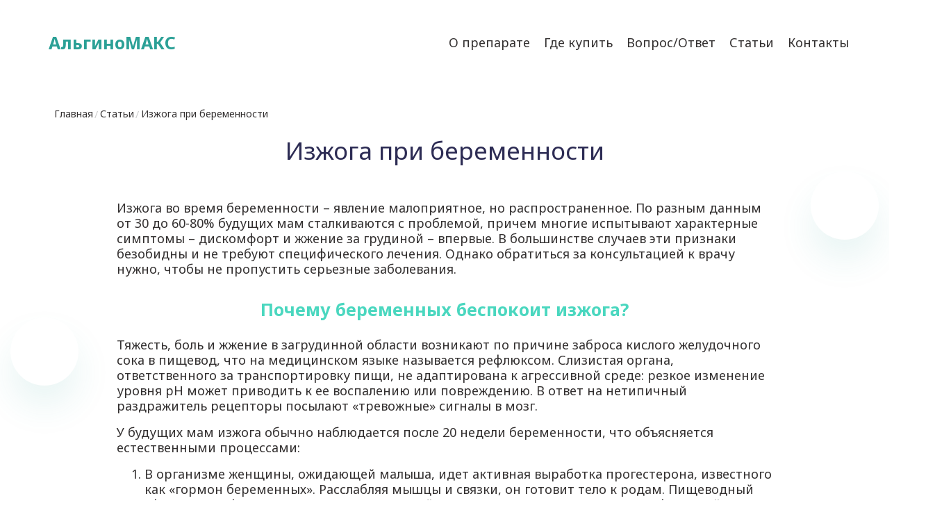

--- FILE ---
content_type: text/html; charset=UTF-8
request_url: https://alginomax.by/izzhoga-pri-beremennosti
body_size: 14958
content:
	<!DOCTYPE html>
<html lang="ru-RU">
	<head>
		<meta charset="utf-8">
		<meta name="viewport" content="width=device-width, initial-scale=1.0, user-scalable=0, shrink-to-fit=no, minimal-ui">
		<meta name="HandheldFriendly" content="True">
		<meta name="MobileOptimized" content="320">
		<meta name="robots" content="noodp">
		<meta name="generator" content="digital-agency Web-Modern">
		<meta name="imagetoolbar" content="no">
		<meta name="msthemecompatible" content="no">
		<meta name="cleartype" content="on">
		<meta name="format-detection" content="telephone=no">
		<meta name="format-detection" content="address=no">
		<meta name="apple-mobile-web-app-capable" content="yes">
		<meta name="apple-mobile-web-app-status-bar-style" content="black-translucent">
		<link rel="dns-prefetch" href="//fonts.googleapis.com">
		<link rel="dns-prefetch" href="//pagead2.googlesyndication.com">
		<link rel="dns-prefetch" href="//www.googletagmanager.com">
		<link rel="dns-prefetch" href="//mc.yandex.ru">
		<meta name='robots' content='index, follow, max-image-preview:large, max-snippet:-1, max-video-preview:-1' />
<!-- Google Tag Manager -->
<script>(function(w,d,s,l,i){w[l]=w[l]||[];w[l].push({'gtm.start':
new Date().getTime(),event:'gtm.js'});var f=d.getElementsByTagName(s)[0],
j=d.createElement(s),dl=l!='dataLayer'?'&l='+l:'';j.async=true;j.src=
'https://www.googletagmanager.com/gtm.js?id='+i+dl;f.parentNode.insertBefore(j,f);
})(window,document,'script','dataLayer','GTM-THNFTF4');</script>
<!-- End Google Tag Manager -->
	<!-- This site is optimized with the Yoast SEO plugin v21.6 - https://yoast.com/wordpress/plugins/seo/ -->
	<title>Изжога при беременности - АльгиноМАКС</title>
	<link rel="canonical" href="https://alginomax.by/izzhoga-pri-beremennosti" />
	<meta property="og:locale" content="ru_RU" />
	<meta property="og:type" content="article" />
	<meta property="og:title" content="Изжога при беременности - АльгиноМАКС" />
	<meta property="og:url" content="https://alginomax.by/izzhoga-pri-beremennosti" />
	<meta property="og:site_name" content="АльгиноМАКС" />
	<meta property="article:published_time" content="2021-11-11T12:50:38+00:00" />
	<meta property="article:modified_time" content="2021-11-11T14:47:39+00:00" />
	<meta property="og:image" content="https://alginomax.by/wp-content/uploads/2021/11/izzhoga-pri-b-1.jpg" />
	<meta property="og:image:width" content="900" />
	<meta property="og:image:height" content="600" />
	<meta property="og:image:type" content="image/jpeg" />
	<meta name="author" content="wmadmin" />
	<meta name="twitter:card" content="summary_large_image" />
	<meta name="twitter:label1" content="Написано автором" />
	<meta name="twitter:data1" content="wmadmin" />
	<script type="application/ld+json" class="yoast-schema-graph">{"@context":"https://schema.org","@graph":[{"@type":"WebPage","@id":"https://alginomax.by/izzhoga-pri-beremennosti","url":"https://alginomax.by/izzhoga-pri-beremennosti","name":"Изжога при беременности - АльгиноМАКС","isPartOf":{"@id":"https://alginomax.by/#website"},"primaryImageOfPage":{"@id":"https://alginomax.by/izzhoga-pri-beremennosti#primaryimage"},"image":{"@id":"https://alginomax.by/izzhoga-pri-beremennosti#primaryimage"},"thumbnailUrl":"https://alginomax.by/wp-content/uploads/2021/11/izzhoga-pri-b-1.jpg","datePublished":"2021-11-11T12:50:38+00:00","dateModified":"2021-11-11T14:47:39+00:00","author":{"@id":"https://alginomax.by/#/schema/person/a277215c45f354fde9f0749a857874d3"},"breadcrumb":{"@id":"https://alginomax.by/izzhoga-pri-beremennosti#breadcrumb"},"inLanguage":"ru-RU","potentialAction":[{"@type":"ReadAction","target":["https://alginomax.by/izzhoga-pri-beremennosti"]}]},{"@type":"ImageObject","inLanguage":"ru-RU","@id":"https://alginomax.by/izzhoga-pri-beremennosti#primaryimage","url":"https://alginomax.by/wp-content/uploads/2021/11/izzhoga-pri-b-1.jpg","contentUrl":"https://alginomax.by/wp-content/uploads/2021/11/izzhoga-pri-b-1.jpg","width":900,"height":600},{"@type":"BreadcrumbList","@id":"https://alginomax.by/izzhoga-pri-beremennosti#breadcrumb","itemListElement":[{"@type":"ListItem","position":1,"name":"Главная страница","item":"https://alginomax.by/"},{"@type":"ListItem","position":2,"name":"Изжога при беременности"}]},{"@type":"WebSite","@id":"https://alginomax.by/#website","url":"https://alginomax.by/","name":"АльгиноМАКС","description":"ваш эффективный ответ изжоге и рефлюкс-эзофагиту","potentialAction":[{"@type":"SearchAction","target":{"@type":"EntryPoint","urlTemplate":"https://alginomax.by/?s={search_term_string}"},"query-input":"required name=search_term_string"}],"inLanguage":"ru-RU"},{"@type":"Person","@id":"https://alginomax.by/#/schema/person/a277215c45f354fde9f0749a857874d3","name":"wmadmin","image":{"@type":"ImageObject","inLanguage":"ru-RU","@id":"https://alginomax.by/#/schema/person/image/","url":"https://secure.gravatar.com/avatar/f6b224e6978989fbd0b165e025406e22?s=96&d=mm&r=g","contentUrl":"https://secure.gravatar.com/avatar/f6b224e6978989fbd0b165e025406e22?s=96&d=mm&r=g","caption":"wmadmin"},"sameAs":["https://alginomax.by"],"url":"https://alginomax.by/author/wmadmin"}]}</script>
	<!-- / Yoast SEO plugin. -->


<link rel='stylesheet' id='gfonts-css' href='https://fonts.googleapis.com/css2?family=Noto+Sans%3Aital%2Cwght%400%2C300%3B0%2C400%3B0%2C700%3B1%2C400&#038;display=swap&#038;ver=4' type='text/css' media='all' />
<link rel='stylesheet' id='style-css' href='https://alginomax.by/wp-content/themes/alginomax/assets/css/style.css?ver=4' type='text/css' media='all' />
<link rel='shortlink' href='https://alginomax.by/?p=374' />
<meta name="generator" content="digital-agency Web-Modern" />
		<link rel="apple-touch-icon" sizes="180x180" href="https://alginomax.by/favicons/apple-touch-icon.png?v=2">
		<link rel="icon" type="image/png" sizes="32x32" href="https://alginomax.by/favicons/favicon-32x32.png?v=2">
		<link rel="icon" type="image/png" sizes="16x16" href="https://alginomax.by/favicons/favicon-16x16.png?v=2">
		<link rel="manifest" href="https://alginomax.by/favicons/site.webmanifest?v=2">
		<link rel="mask-icon" href="https://alginomax.by/favicons/safari-pinned-tab.svg?v=2" color="#4ad7bf">
		<link rel="shortcut icon" href="https://alginomax.by/favicons/favicon.ico?v=2">
		<meta name="msapplication-TileColor" content="#4ad7bf">
		<meta name="msapplication-config" content="https://alginomax.by/favicons/browserconfig.xml?v=2">
		<meta name="theme-color" content="#4ad7bf">
	</head>
<body>
	<!-- Google Tag Manager (noscript) -->
<noscript><iframe src="https://www.googletagmanager.com/ns.html?id=GTM-THNFTF4"
height="0" width="0" style="display:none;visibility:hidden"></iframe></noscript>
<!-- End Google Tag Manager (noscript) -->	<div style="display:none;height:0;overflow:hidden;">
		<svg xmlns="http://www.w3.org/2000/svg">
			<symbol id="svg-fb" viewBox="0 0 9 20">
				<path d="M8.637 10.017h-2.71v9.574H1.912v-9.574H.004V6.635h1.908V4.446C1.912 2.88 2.664.43 5.964.43l2.974.012v3.284h-2.16c-.35 0-.85.173-.85.92v1.99h3.059z"/>
			</symbol>
			<symbol id="svg-inst" viewBox="0 0 19 19">
				<path d="M18.88 4.061v10.773c0 1.87-1.573 3.397-3.513 3.397H4.195c-1.94 0-3.523-1.526-3.523-3.397V4.06C.672 2.189 2.255.673 4.195.673h11.172c1.94 0 3.513 1.516 3.513 3.388zm-5.19-1.363l.01 2.98 3.08-.01v-2.98h-.405zm-7.121 6.75c0 1.706 1.441 3.087 3.212 3.087 1.761 0 3.203-1.38 3.203-3.088 0-.672-.226-1.29-.603-1.799a3.243 3.243 0 0 0-2.6-1.289 3.23 3.23 0 0 0-2.6 1.29 2.957 2.957 0 0 0-.612 1.798zm10.54-1.8h-2.722c.236.554.367 1.164.367 1.8 0 2.642-2.232 4.804-4.973 4.804-2.75 0-4.983-2.162-4.983-4.805 0-.635.132-1.245.367-1.799H2.443v7.186c0 .926.782 1.68 1.752 1.68h11.172c.96 0 1.742-.754 1.742-1.68z"/>
			</symbol>
			<symbol id="svg-ok" viewBox="0 0 11 19">
				<path d="M.595 4.909c0-2.7 2.197-4.896 4.899-4.896a4.902 4.902 0 0 1 4.899 4.896 4.901 4.901 0 0 1-4.9 4.894A4.902 4.902 0 0 1 .596 4.909zm2.87 0a2.03 2.03 0 0 0 4.057 0A2.03 2.03 0 0 0 5.494 2.88 2.03 2.03 0 0 0 3.465 4.91zm6.75 11.624a1.435 1.435 0 0 1-2.029 2.028l-2.693-2.69-2.69 2.69a1.435 1.435 0 0 1-2.03-2.028l2.738-2.737a9.194 9.194 0 0 1-2.845-1.177 1.434 1.434 0 1 1 1.529-2.429 6.223 6.223 0 0 0 6.596 0 1.435 1.435 0 0 1 1.53 2.429 9.178 9.178 0 0 1-2.845 1.177z"/>
			</symbol>
			<symbol id="svg-yt" viewBox="0 0 20 14">
				<path d="M19.22 1.2c.726.857.78 2.17.78 4.076v3.443c0 2.184-.346 3.445-1.158 4.219-.791.752-2.014 1.06-4.222 1.06H5.38C.831 13.998 0 12.22 0 8.719V5.276C0 3.469 0 2.164.7 1.277c.72-.91 2.075-1.28 4.678-1.28h9.24c2.546 0 3.88.349 4.601 1.202zm-6.38 6.273a.641.641 0 0 0-.002-1.138L8.642 4.168a.643.643 0 0 0-.943.569v4.349a.641.641 0 0 0 .646.642.653.653 0 0 0 .299-.073z"/>
			</symbol>
			<symbol id="svg-vk" viewBox="0 0 22 14">
				<path d="M18.928 7.65c.73.693 1.501 1.345 2.156 2.11.29.339.563.688.772 1.082.297.56.028 1.176-.488 1.21l-3.206-.001c-.828.066-1.487-.258-2.042-.81-.444-.438-.855-.907-1.282-1.36a2.988 2.988 0 0 0-.578-.501c-.437-.277-.817-.192-1.067.252-.255.453-.314.954-.338 1.457-.035.735-.263.928-1.021.962-1.621.074-3.159-.166-4.588-.96-1.261-.702-2.237-1.692-3.088-2.813C2.502 6.093 1.234 3.695.095 1.228-.162.673.025.377.655.365a94.231 94.231 0 0 1 3.14 0c.425.006.707.243.87.633a18.761 18.761 0 0 0 2.128 3.837c.232.318.468.635.805.86.371.249.654.166.83-.237.111-.257.16-.53.184-.805.083-.941.093-1.882-.05-2.82-.09-.587-.43-.966-1.03-1.076C7.224.699 7.27.588 7.418.419c.258-.294.5-.476.984-.476l3.623-.001c.57.109.699.359.776.918l.003 3.917c-.006.216.112.859.512 1 .32.103.531-.147.722-.344.869-.897 1.488-1.956 2.042-3.052.245-.483.456-.983.661-1.484.152-.37.39-.553.819-.547l3.488.004c.103 0 .207 0 .309.019.588.098.749.343.567.902-.286.877-.842 1.607-1.386 2.34-.583.783-1.204 1.54-1.782 2.327-.53.72-.487 1.083.17 1.707z"/>
			</symbol>
			<symbol id="svg-tw" viewBox="0 0 18 16">
				<path d="M17.512.938a7.182 7.182 0 0 1-2.309.9 3.59 3.59 0 0 0-2.65-1.17c-2.007 0-3.633 1.66-3.633 3.706 0 .29.032.574.094.845-3.018-.154-5.695-1.63-7.487-3.873a3.745 3.745 0 0 0-.49 1.864c0 1.284.641 2.42 1.615 3.084a3.574 3.574 0 0 1-1.645-.465v.046c0 1.796 1.252 3.294 2.913 3.637-.304.082-.625.13-.957.13-.235 0-.461-.026-.684-.069.463 1.473 1.803 2.545 3.392 2.576a7.192 7.192 0 0 1-4.51 1.586c-.294 0-.583-.017-.867-.05a10.139 10.139 0 0 0 5.568 1.665c6.681 0 10.334-5.65 10.334-10.548l-.012-.48A7.397 7.397 0 0 0 18 2.405a7.145 7.145 0 0 1-2.086.584 3.714 3.714 0 0 0 1.598-2.05z"/>
			</symbol>
			<symbol id="svg-arrow" viewBox="0 0 9 18">
				<path d="M.646 17.345a.645.645 0 0 1-.456-1.106l7.249-7.241L.19 1.756A.647.647 0 0 1 1.102.84l7.708 7.7a.652.652 0 0 1 0 .917l-7.708 7.7a.645.645 0 0 1-.456.188z"/>
			</symbol>
			<symbol id="svg-phone" viewBox="0 0 19 20" fill="none">
				<path d="M17.3333 14.0999V16.5999C17.3343 16.832 17.2867 17.0617 17.1937 17.2744C17.1008 17.487 16.9644 17.6779 16.7934 17.8348C16.6224 17.9917 16.4205 18.1112 16.2006 18.1855C15.9808 18.2599 15.7478 18.2875 15.5167 18.2666C12.9523 17.988 10.4892 17.1117 8.32498 15.7083C6.31151 14.4288 4.60443 12.7217 3.32499 10.7083C1.91663 8.53425 1.04019 6.05908 0.766652 3.48325C0.745827 3.25281 0.773214 3.02055 0.847069 2.80127C0.920923 2.58199 1.03963 2.38049 1.19562 2.2096C1.35162 2.03871 1.54149 1.90218 1.75314 1.80869C1.9648 1.7152 2.1936 1.6668 2.42499 1.66658H4.92499C5.32941 1.6626 5.72148 1.80582 6.02812 2.06953C6.33476 2.33324 6.53505 2.69946 6.59165 3.09992C6.69717 3.89997 6.89286 4.68552 7.17499 5.44158C7.2871 5.73985 7.31137 6.06401 7.24491 6.37565C7.17844 6.68729 7.02404 6.97334 6.79998 7.19992L5.74165 8.25825C6.92795 10.3445 8.65536 12.072 10.7417 13.2583L11.8 12.1999C12.0266 11.9759 12.3126 11.8215 12.6243 11.755C12.9359 11.6885 13.26 11.7128 13.5583 11.8249C14.3144 12.107 15.0999 12.3027 15.9 12.4083C16.3048 12.4654 16.6745 12.6693 16.9388 12.9812C17.203 13.2931 17.3435 13.6912 17.3333 14.0999Z" stroke="#4AD7BF" stroke-width="1.5" stroke-linecap="round" stroke-linejoin="round"/>
			</symbol>
			<symbol id="svg-mail" viewBox="0 0 20 20" fill="none">
				<path d="M3.33335 3.33325H16.6667C17.5834 3.33325 18.3334 4.08325 18.3334 4.99992V14.9999C18.3334 15.9166 17.5834 16.6666 16.6667 16.6666H3.33335C2.41669 16.6666 1.66669 15.9166 1.66669 14.9999V4.99992C1.66669 4.08325 2.41669 3.33325 3.33335 3.33325Z" stroke="#4AD7BF" stroke-width="1.5" stroke-linecap="round" stroke-linejoin="round"/><path d="M18.3334 5L10 10.8333L1.66669 5" stroke="#4AD7BF" stroke-width="1.5" stroke-linecap="round" stroke-linejoin="round"/>
			</symbol>
			<symbol id="svg-download" viewBox="0 0 26 26">
				<path d="M26 12.988a5.57 5.57 0 0 1-5.566 5.573h-2.786a.929.929 0 1 1 0-1.857h2.786A3.711 3.711 0 0 0 22.479 9.9a.927.927 0 0 1-.384-1.02 5.562 5.562 0 0 0-4.462-6.936 5.566 5.566 0 0 0-6.403 4.574.928.928 0 0 1-1.569.514 1.858 1.858 0 0 0-3.157 1.32.928.928 0 0 1-.929.93 3.713 3.713 0 0 0 0 7.423h4.643a.928.928 0 1 1 0 1.856H5.575a5.568 5.568 0 0 1-.827-11.075 3.717 3.717 0 0 1 4.986-2.583A7.428 7.428 0 0 1 16.71.012a7.426 7.426 0 0 1 7.438 7.415c0 .44-.041.881-.122 1.315A5.566 5.566 0 0 1 26 12.988zM14.862 9.282v13.534l3.06-3.055a.928.928 0 0 1 1.313 1.312l-4.643 4.638-.002.002a.927.927 0 0 1-1.313-.002l-4.644-4.638a.927.927 0 0 1 1.313-1.312l3.059 3.055V9.282a.929.929 0 0 1 1.857 0z"/>
			</symbol>
			<symbol id="svg-map" viewBox="0 0 13 17">
				<path d="M13 7.27a6.579 6.579 0 0 1-1.988 4.712l-4.296 4.2h-.432l-4.296-4.2A6.579 6.579 0 0 1 0 7.27c0-1.724.676-3.344 1.904-4.562A6.482 6.482 0 0 1 6.5.818c1.736 0 3.368.671 4.596 1.89A6.385 6.385 0 0 1 13 7.27zM8.163 7c0-.91-.746-1.65-1.663-1.65S4.837 6.09 4.837 7c0 .91.746 1.65 1.663 1.65S8.163 7.91 8.163 7z"/>
			</symbol>
			<symbol id="svg-tg" viewBox="0 0 21 22">
				<path d="M11.215 16.566l-2.374 3.231a.656.656 0 0 1-1.185-.388v-4.06zm9.51-16.51a.658.658 0 0 1 .268.631L18.587 16.88a.66.66 0 0 1-.65.56.67.67 0 0 1-.211-.036l-9.173-3.136 9.02-10.87-11.656 9.97-5.473-1.872a.657.657 0 0 1-.09-1.203L20.04.008a.657.657 0 0 1 .685.047z"/>
			</symbol>
			<symbol id="svg-stamp"  viewBox="0 0 128.6 128.6" xml:space="preserve">
				<path d="M64.3 99.7c15 0 28.4-9.5 33.4-23.6H30.9c5 14.1 18.4 23.6 33.4 23.6z" fill="#d9c436"/><path d="M64.3 28.8c-15 0-28.4 9.5-33.4 23.6h66.8c-5-14.1-18.4-23.6-33.4-23.6z" fill="#110d12"/><path d="M97.7 52.5H30.9c-2.7 7.6-2.7 16 0 23.6h66.8c2.7-7.7 2.7-16 0-23.6z" fill="#cf2c2e"/><path fill="#636376" d="M64.3 128.6C28.8 128.6 0 99.8 0 64.3S28.8 0 64.3 0s64.3 28.8 64.3 64.3c-.1 35.5-28.8 64.2-64.3 64.3zM64.3 1C29.3 1 1 29.3 1 64.3c0 34.9 28.3 63.3 63.3 63.3s63.3-28.3 63.3-63.3C127.5 29.3 99.2 1 64.3 1z"/><path fill="#636376" d="M18.4 97.7l-1.1-1.4c-.1-.1-.1-.3 0-.4h.1L28 87.3c.1-.1.3-.1.4 0v.1l1.1 1.4c.1.1.1.3 0 .4h-.1L25 92.8l7.7.2c.1 0 .3.1.4.2l1.5 1.8c.1.1.1.2.1.3 0 .1-.1.1-.2.1l-8-.4-2.3 9.2c0 .1-.1.2-.2.2s-.2 0-.2-.1l-1.5-1.8c-.1-.1-.1-.3-.1-.4l1.9-7.2-1.5-.1-3.7 3c-.2 0-.3 0-.5-.1zM27.4 107.5l-1.6-1.2c-.2-.1-.2-.3 0-.4l12-8.2c.1-.1.3-.1.4 0l1.8 1.4c.1.1.2.2.1.4l-4.3 13.9c-.1.2-.2.3-.4.1l-1.6-1.2c-.1-.1-.2-.2-.1-.4l1-3-4.4-3.3-2.6 1.8c0 .2-.2.2-.3.1zm10.2-7l-5.3 3.8 3.3 2.4 2-6.2zM47.1 118.5l-1.7-.7c-.1 0-.2-.2-.2-.3v-.1l1.9-4.7c-1 0-2-.1-2.9-.5-1.2-.4-2.2-1.3-2.8-2.5-.5-1.2-.5-2.7.1-3.9l1.6-4c0-.1.2-.2.3-.2h.1l1.7.7c.1 0 .2.2.2.3v.1l-1.6 3.9c-.3.7-.4 1.5-.1 2.2.3.6.9 1.1 1.6 1.4.8.4 1.8.5 2.7.3l2.4-5.8c0-.1.2-.2.3-.2h.1l1.7.7c.1 0 .2.2.2.3v.1l-5.2 12.7c0 .2-.2.3-.4.2.1 0 0 0 0 0zM56 114.2l-.5 3.9 6.4.8c.2 0 .3.1.3.3l-.2 1.6c0 .1-.1.3-.3.3h-.1l-8.5-1.1c-.2 0-.3-.1-.2-.3l1.7-13.6c0-.2.1-.3.3-.3l8.2 1.1c.1 0 .3.1.3.3v.1l-.2 1.6c0 .2-.1.3-.3.2l-6.1-.8-.5 3.7 5.6.7c.1 0 .3.1.3.3v.1l-.2 1.6c0 .1-.1.3-.3.3h-.1l-5.6-.8zM75.9 118.8c-1.2 1.1-2.8 1.8-4.4 2-1.4.2-2.9-.1-4.1-.9-1.2-.8-1.9-2.2-2-3.6l-.5-4.5c-.3-1.4.2-2.9 1.1-4 1-1 2.3-1.6 3.8-1.7 1.5-.2 3.1.1 4.4.9.1.1.2.2.1.3l-.8 1.5c-.1.2-.2.2-.4.1-.9-.5-2-.7-3.1-.6-.8 0-1.6.4-2.2 1-.5.6-.7 1.4-.6 2.2l.5 4.5c0 .8.4 1.5 1 2 .7.5 1.5.6 2.3.5 1.2-.1 2.3-.6 3.2-1.4.2-.1.3-.1.4 0l1.1 1.2c.3.2.3.4.2.5zM74.2 105.8l9.8-3.7c.1-.1.3 0 .4.1v.1l.6 1.5c.1.1 0 .3-.1.3h-.1l-3.8 1.4 4.1 11c.1.1 0 .3-.1.4h-.1l-1.7.6c-.1.1-.3 0-.3-.1v-.1l-4.1-11-3.8 1.4c-.1.1-.3 0-.4-.1v-.1L74 106c0 .1 0-.1.2-.2 0 .1 0 0 0 0zM94.9 99.4c.7.9.9 2.1.4 3.1 1.4-.3 2.8.3 3.6 1.5.7.9 1 2.2.7 3.3-.4 1.2-1.2 2.3-2.3 3l-4.3 3c-.1.1-.3.1-.4 0v-.1L84.8 102c-.1-.1-.1-.3 0-.4h.1l4.3-3c.9-.7 2-1.1 3.2-1 1 .2 1.9.8 2.5 1.8zm-2 1.4c-.3-.4-.7-.7-1.2-.8-.5 0-1 .1-1.4.4l-2.5 1.7 2.1 3 2.5-1.7c.4-.3.7-.7.9-1.2.1-.5 0-1-.4-1.4zm.7 9.5l2.5-1.8c1.3-.9 1.6-2 .8-3.2-.3-.5-.8-.8-1.4-.9-.7 0-1.3.2-1.8.6l-2.5 1.7 2.4 3.6zM107.7 92.4c1.2.9 2 2.2 2.2 3.7 0 3.1-2.2 5.8-5.2 6.4-1.5.1-3-.4-4.1-1.4l-2.9-2.3c-1.2-.9-2-2.2-2.2-3.7 0-3.1 2.2-5.8 5.2-6.4 1.5-.1 3 .4 4.1 1.4l2.9 2.3zm-5.6 6.8c.6.6 1.5.9 2.4.9 1.7-.4 3-1.9 3-3.7-.2-.9-.7-1.6-1.4-2.2l-2.8-2.3c-1.7-1.4-3.2-1.3-4.6.4-1.3 1.6-1.1 3.1.6 4.5l2.8 2.4zM64.3 100.2c-19.8 0-35.9-16.1-35.9-35.9s16.1-35.9 35.9-35.9 35.9 16.1 35.9 35.9c0 19.8-16.1 35.9-35.9 35.9zm0-70.9c-19.3 0-35 15.7-35 35s15.7 34.9 35 34.9 34.9-15.6 34.9-34.9c0-19.3-15.6-34.9-34.9-35zM23.2 34.2l-4.7-3.1c-.1-.1-.2-.2-.1-.3v-.1l1-1.5c.1-.1.2-.2.3-.1h.1l11.5 7.5c.1.1.2.2.1.3v.1l-1 1.5c-.1.1-.2.2-.3.1H30l-5-3.2-3.1 4.7 4.9 3.2c.1.1.2.2.1.3v.1l-1 1.5c-.1.1-.2.2-.3.1h-.1L14 37.9c-.1-.1-.2-.2-.1-.3v-.1l1-1.5c.1-.1.2-.2.3-.1h.1L20 39l3.2-4.8zM30.9 28.8l2.6 3 4.8-4.2c.1-.1.3-.1.4 0v.1l1.1 1.2c.1.1.1.3 0 .4h-.1l-6.4 5.6c-.1.1-.3.1-.4 0v-.1l-9-10.3c-.1-.1-.1-.2 0-.4h.1l6.2-5.4c.1-.1.3-.1.4 0v.1l1.1 1.2c.1.1.1.3 0 .4h-.1l-4.6 4 2.5 2.8 4.2-3.7c.1-.1.3-.1.4 0v.1l1.1 1.2c.1.1.1.3 0 .4h-.1l-4.2 3.6zM43.1 27.1l-1.7.7c-.1.1-.3 0-.3-.1v-.1L35.7 15c-.1-.1 0-.3.1-.4h.1l2-.9c.1-.1.3 0 .4.1l4 3.2c.8.7 1.8 1.5 2.9 2.6h.1c0-1.5.1-2.8.2-3.9l.4-5.1c0-.1.1-.3.2-.3l2-.8c.1-.1.3 0 .4.1v.1l5.4 12.6c.1.1 0 .3-.1.4h-.1l-1.7.7c-.1.1-.3 0-.3-.1v-.1l-1.6-3.7c-.6-1.4-1.4-3.4-2.3-5.8h-.1c0 1-.1 2.3-.2 4.1l-.3 3.8c0 .1-.1.3-.2.3l-1.4.6c-.1.1-.3 0-.4-.1l-3-2.5c-1.4-1.2-2.4-2.1-3.1-2.7 1.1 2.4 2 4.3 2.6 5.7l1.6 3.7c.1.2 0 .4-.2.5.1-.1.1 0 0 0zM58.2 15.9l.3 3.9 6.4-.6c.2 0 .3.1.3.3l.1 1.6c0 .1-.1.3-.2.3H65l-8.5.7c-.2 0-.3-.1-.3-.3L55.1 8.3c0-.2.1-.3.3-.3l8.2-.7c.1 0 .3.1.3.2v.1l.1 1.6c0 .2-.1.3-.3.3l-6 .5.3 3.7 5.6-.5c.1 0 .3.1.3.2v.1l.1 1.6c0 .1-.1.3-.2.3h-.1l-5.5.5zM77.9 26.3l-1.7-.3c-.1 0-.3-.1-.3-.3v-.1l.4-2.3-9-1.7c-.2 0-.3-.2-.2-.3l2.6-13.4c0-.2.1-.3.3-.2l1.8.4c.1 0 .2.1.2.3v.1L69.8 20l5.4 1.1 2.3-11.5c0-.1.1-.3.3-.3h.1l1.8.3c.1 0 .3.1.3.3v.1l-2.2 11.5 1.1.2c.1 0 .2.1.2.3v.1l-.9 3.9c0 .2-.2.3-.3.3zM81.9 25.5l-1.6-.9c-.1-.1-.2-.2-.1-.3v-.1l6.4-12.1c0-.1.2-.2.3-.2h.1l1.6.9c.1.1.2.2.1.3v.1L86 18.3l7.2-2.9c.1-.1.3 0 .4 0l2.1 1.1c.1.1.2.1.2.2s-.1.1-.2.2l-7.5 2.9 1.6 9.4c0 .1 0 .2-.1.3h-.3l-2.1-1.1c-.2-.2-.3-.3-.3-.4l-1.1-7.4-1.4.5-2.2 4.2c-.1.2-.2.2-.4.2zM101 33.1c-1 1.2-2.4 1.9-3.9 2-1.5 0-3-.6-4-1.8-1.2-1-1.9-2.4-2-3.9 0-1.5.6-3 1.7-4l2.5-2.7c1-1.2 2.4-1.9 3.9-2 1.5 0 3 .7 4 1.8 1.2 1 1.9 2.4 2 3.9 0 1.5-.6 3-1.7 4l-2.5 2.7zm-6.4-6c-.7.6-1 1.4-1.1 2.3.1.9.5 1.7 1.2 2.2.6.6 1.4 1 2.3 1 .9-.1 1.7-.5 2.3-1.2l2.5-2.7c1.5-1.6 1.5-3.1-.1-4.6-1.5-1.4-3.1-1.4-4.6.3l-2.5 2.7zM105 37.5l-3.4 2.1 3.3 5.5c.1.1.1.3 0 .4h-.1l-1.4.8c-.1.1-.3.1-.4 0v-.1l-4.4-7.3c-.1-.1-.1-.3 0-.4h.1l11.7-7.1c.1-.1.3-.1.4 0v.1l4.3 7.1c.1.1.1.3 0 .4h-.1l-1.4.8c-.1.1-.3.1-.4 0v-.1l-3.2-5.2-3.2 1.9 2.9 4.8c.1.1.1.3 0 .4h-.1l-1.4.8c-.1.1-.3.1-.4 0v-.1l-2.8-4.8z"/><circle fill="#636376" cx="14.3" cy="65.3" r="2.6"/><circle fill="#636376" cx="113.9" cy="65.3" r="2.6"/>
			</symbol>
		</svg>
	</div>
	<div class="overlay"></div>
		<header class="header clouds second">
		<nav class="nav">
			<div class="container">
				<div class="nav-w">
											<a class="logo" href="https://alginomax.by/">АльгиноМАКС</a>
											<div class="nav-menu">
						<ul class="nav-list">
							<li class="menu-item menu-item-type-custom menu-item-object-custom menu-item-home menu-item-25"><a href="https://alginomax.by/#about">О препарате</a></li>
<li class="menu-item menu-item-type-custom menu-item-object-custom menu-item-28"><a target="_blank" href="https://tabletka.by/result?ls=20556">Где купить</a></li>
<li class="menu-item menu-item-type-custom menu-item-object-custom menu-item-home menu-item-29"><a href="https://alginomax.by/#qa">Вопрос/Ответ</a></li>
<li class="menu-item menu-item-type-post_type menu-item-object-page menu-item-356"><a href="https://alginomax.by/stati">Статьи</a></li>
<li class="menu-item menu-item-type-post_type menu-item-object-page menu-item-502"><a href="https://alginomax.by/kontakty">Контакты</a></li>
						</ul>
					</div>
					<div class="nav-burger">
						<div class="nav-bar"><span></span></div>
					</div>
				</div>
			</div>
		</nav>
			</header>
	<main class="main">
<section class="navigation-section fill-content"><div class="container"><ul class="navigation" itemscope itemtype="http://schema.org/BreadcrumbList"><li itemprop="itemListElement" itemscope itemtype="http://schema.org/ListItem"><a itemprop="item" href="https://alginomax.by/"><span itemprop="name">Главная</span></a><meta itemprop="position" content="1" /></li><li itemprop="itemListElement" itemscope itemtype="http://schema.org/ListItem"><a itemprop="item" href="https://alginomax.by/stati"><span itemprop="name">Статьи</span></a><meta itemprop="position" content="2" /></li><li itemprop="itemListElement" itemscope itemtype="http://schema.org/ListItem"><a itemprop="item" href="https://alginomax.by/izzhoga-pri-beremennosti"><span itemprop="name">Изжога при беременности</span></a><meta itemprop="position" content="3" /></li></ul></div></section><section class="inside-content clouds clouds-top">
    <div class="elipse norm-1"></div>
    <div class="elipse norm-2"></div>
    <div class="container">
        <h1 class="title center">Изжога при беременности</h1>
        <div class="row">
            <div class="col-lg-10 offset-lg-1">
                            </div>
        </div>
    </div>
</section>

<section class="inside-content" >
	<div class="container">
					<div class="row">
				<div class="col-lg-10 offset-lg-1">
					<div class="row">
							<div class="col"><p>Изжога во время беременности – явление малоприятное, но распространенное. По разным данным от 30 до 60-80% будущих мам сталкиваются с проблемой, причем многие испытывают характерные симптомы – дискомфорт и жжение за грудиной – впервые. В большинстве случаев эти признаки безобидны и не требуют специфического лечения. Однако обратиться за консультацией к врачу нужно, чтобы не пропустить серьезные заболевания.</p>
<h3>Почему беременных беспокоит изжога?</h3>
<p>Тяжесть, боль и жжение в загрудинной области возникают по причине заброса кислого желудочного сока в пищевод, что на медицинском языке называется рефлюксом. Слизистая органа, ответственного за транспортировку пищи, не адаптирована к агрессивной среде: резкое изменение уровня pH может приводить к ее воспалению или повреждению. В ответ на нетипичный раздражитель рецепторы посылают «тревожные» сигналы в мозг.</p>
<p>У будущих мам изжога обычно наблюдается после 20 недели беременности, что объясняется естественными процессами:</p>
<ol>
<li style="font-weight: 400;" aria-level="1">В организме женщины, ожидающей малыша, идет активная выработка прогестерона, известного как «гормон беременных». Расслабляя мышцы и связки, он готовит тело к родам. Пищеводный сфинктер на фоне гормональных изменений теряет тонус и хуже справляется с функцией удержания пищи в желудке.</li>
<li style="font-weight: 400;" aria-level="1">По мере роста ребенка возрастает давление на внутренние органы. Объем желудка уменьшается, а при его наполнении часть пищи вместе с соляной кислотой и ферментами может забрасываться в пищевод.</li>
</ol>
<p>Менее очевидная причина изжоги у беременных – обострение хронических или скрытых заболеваний пищеварительной системы. Она может быть признаком ГЭРБ, диафрагменной грыжи, язвенной болезни, увеличения печени или селезенки, опухолей, других патологий. Поэтому частые случаи рефлюкса (более 1-2 раз в неделю) игнорировать нельзя: высок риск проглядеть что-то серьезное и упустить момент для своевременной терапии.</p>
</div>
						</div>
						</div>
			</div>
				</div>
</section>
<section class="inside-content" >
	<div class="container">
					<div class="row">
				<div class="col-lg-10 offset-lg-1">
					<div class="row">
							<div class="col"><h3>Связь изжоги и срока беременности</h3>
<p>Рефлюкс в первом триместре обычно вызван скачком прогестерона. Как правило, он слабо выражен и быстро проходит без лечебной терапии.</p>
<p>Второй триместр сопровождается изжогой чаще всего. Вероятность ее появления возрастает после 20 недели, когда матка активно увеличивается в размерах и начинает давить на соседние органы. Как следствие желудок быстро наполняется, а часть его содержимого легко попадает в пищевод.</p>
<p>В третьем триместре изжога может усиливаться из-за роста плода. Но ближе к родам ее приступы сокращаются, поскольку матка опускается и давление на желудок снижается. Прогестерон в этот период также вырабатывается в меньшем объеме, что облегчает состояние.</p>
<p><img fetchpriority="high" decoding="async" class="size-full wp-image-386 aligncenter" src="https://alginomax.by/wp-content/uploads/2021/11/izzhoga-pri-b-1.jpg" alt="" width="900" height="600" srcset="https://alginomax.by/wp-content/uploads/2021/11/izzhoga-pri-b-1.jpg 900w, https://alginomax.by/wp-content/uploads/2021/11/izzhoga-pri-b-1-300x200.jpg 300w, https://alginomax.by/wp-content/uploads/2021/11/izzhoga-pri-b-1-768x512.jpg 768w" sizes="(max-width: 900px) 100vw, 900px" /></p>
<p>Важно! Особого внимания требует рефлюкс, сопровождающийся угрожающими симптомами: нарушениями сна, повышенной тревожностью, болями, отдающими в разные части тела, повторяющейся рвотой, потерей веса, потемнением стула, проблемами с глотанием.</p>
<h3>Как лечить изжогу при беременности?</h3>
<p>При отсутствии серьезных болезней, требующих медицинского вмешательства, будущей маме рекомендовано соблюдение диеты и профилактических мер:</p>
</div>
						</div>
						</div>
			</div>
				</div>
</section>
<section class="inside-content" >
	<div class="container">
					<div class="row">
				<div class="col-lg-10 offset-lg-1">
					<div class="row">
							<div class="col-md-6"><ul>
<li style="font-weight: 400;" aria-level="1">частое дробное питание. Прием пищи небольшими порциями дает хороший эффект на поздних сроках беременности, когда крупный плод давит на внутренние органы. Переедание же ухудшает состояние.</li>
<li>гигиена питания. Есть нужно медленно, тщательно пережевывая каждый кусочек. За столом лучше не пить, а сразу после приема пищи – не принимать лежачее положение. Последний перекус должен быть не позднее, чем за 2 часа до сна, перед которым рекомендуется пройтись. Также следует контролировать температуру пищи, избегая слишком горячей и слишком холодной.</li>
<li style="font-weight: 400;" aria-level="1">продуманный рацион. Беременным, страдающим от изжоги, лучше исключить из меню шоколад, жирные, жареные, острые блюда, соленья, копчености, консервы, газированные напитки, кофе, крепкий чай, цитрусовые, томаты, а также продукты, провоцирующие рефлюкс в конкретном случае.</li>
</ul>
</div>
								<div class="col-md-6"><ul>
<li style="font-weight: 400;" aria-level="1">удобная одежда и контроль веса. Тесные вещи, как и лишние килограммы, могут стимулировать повышение внутрибрюшного давления, усугубляя проблему.</li>
<li style="font-weight: 400;" aria-level="1">гигиена сна.При рефлюксе рекомендуется поднять изголовье постели на 10-15 см или спать на двух подушках. Также облегчить состояние поможет сон на левом боку, исключающий дополнительную нагрузку на нижний сфинктер пищевода.</li>
<li>осторожность движений. Следует избегать подъема тяжестей, а также наклонов тела сразу после приема еды</li>
</ul>
</div>
						</div>
						</div>
			</div>
				</div>
</section>
<section class="inside-content" >
	<div class="container">
					<div class="row">
				<div class="col-lg-10 offset-lg-1">
					<div class="row">
							<div class="col"><p>Если будущая мама следит за рационом и образом жизни, но рефлюкс по-прежнему беспокоит, врач порекомендует безопасные антациды или альгинаты. Первые препараты помогают нейтрализовать агрессивную кислотную среду, вторые – создают защитный барьер, не позволяющий содержимому желудка травмировать слизистую пищевода. Антисекреторные препараты, снижающие выработку соляной кислоты, и прокинетики, стимулирующие моторику, беременным назначаются только при наличии серьезных показаний.</p>
<blockquote>
<p>При лечении рефлюкса у будущих мам предпочтение отдается невсасывающимся антацидам, которые не содержат солей алюминия (чтобы не усугублять проблемы со стулом). Жевательные таблетки АльгиноМАКС на основе альгината натрия относятся именно к таким препаратам. Они не всасываются и не оказывают системного действия на организм, бережно решая проблему изжоги. Однако не забывайте, что применение любых медикаментов во время беременности требует обязательной консультации с врачом.</p>
</blockquote>
</div>
						</div>
						</div>
			</div>
				</div>
</section>
<section class="inside-content" >
	<div class="container">
					<div class="row">
				<div class="col-lg-10 offset-lg-1">
					<div class="row">
							<div class="col"><h3>Чем быстро снять приступ изжоги?</h3>
<p>Прежде чем принимать медикаменты, можно попробовать избавиться от проблемы специальной диетой. При эпизодических приступах рефлюкса хорошо помогают продукты, обволакивающие слизистую и понижающие кислотность:</p>
<ul>
<li style="font-weight: 400;" aria-level="1">молоко, йогурт, чай с медом;</li>
<li style="font-weight: 400;" aria-level="1">овсяный отвар, каши, кисели;</li>
<li style="font-weight: 400;" aria-level="1">свежевыжатый сок картофеля;</li>
<li style="font-weight: 400;" aria-level="1">настой фенхеля, сельдерей.</li>
</ul>
<p>В овощные салаты и гарниры рекомендуется добавлять растительные масла: оливковое, подсолнечное, льняное. Они создают на слизистой оболочке пищевода легкую защитную пленку, уменьшая интенсивность изжоги.</p>
<p><img decoding="async" class="size-full wp-image-387 aligncenter" src="https://alginomax.by/wp-content/uploads/2021/11/izzhoga-pri-b-2.jpg" alt="" width="900" height="600" srcset="https://alginomax.by/wp-content/uploads/2021/11/izzhoga-pri-b-2.jpg 900w, https://alginomax.by/wp-content/uploads/2021/11/izzhoga-pri-b-2-300x200.jpg 300w, https://alginomax.by/wp-content/uploads/2021/11/izzhoga-pri-b-2-768x512.jpg 768w" sizes="(max-width: 900px) 100vw, 900px" /></p>
<p>Каждая беременная может экспериментальным путем определить свой набор продуктов, помогающих при рефлюксе. Но будьте осторожны: не все народные методы безопасны. Например, популярное «гашение» кислоты содой частично решает проблему, но в то же время приводит к выделению большого объема газа, из-за которого давление в брюшной полости повышается, ухудшая состояние. Если есть сомнения по поводу конкретного продукта, проконсультируйтесь с врачом-гинекологом или терапевтом</p>
</div>
						</div>
						</div>
			</div>
				</div>
</section>
<section class="inside-content" >
	<div class="container">
					<div class="row">
				<div class="col-lg-10 offset-lg-1">
					<div class="row">
							<div class="col"><h3>Пройдет ли изжога после родов?</h3>
<p>Если рефлюкс вызван исключительно гормональными изменениями и смещением желудка из-за растущей матки, то после рождения малыша его проявления сойдут на нет. Если изжога сохраняется, к ней стоит относиться как к сигналу хронических проблем с пищеводом, что требует детального обследования и продолжения лечения.</p>
</div>
						</div>
						</div>
			</div>
				</div>
</section>
<section class="inside-content">
    <div class="container">
        <div class="row">
            <div class="col-lg-10 offset-lg-1">
                <div class="bottom-pagination">
                                            <a class="btn btn-border prev" href="https://alginomax.by/gerb-prichiny-simptomy-lechenie">предыдущая статья</a>
                                                <a class="btn btn-border next" href="https://alginomax.by/izzhoga-prichiny-i-profilaktika">следующая статья</a>
                                        </div>
            </div>
        </div>
    </div>
</section>
<section class="about-section wave" >
    <div class="container">
        <div class="about-box">
            <div class="about-info">
                                    <h2 class="title" data-aos="fade-right"><span>АльгиноМАКС</span> — ваш эффективный ответ изжоге и рефлюкс-эзофагиту</h2>
                                    <div class="text-box" data-aos="fade-up">
                    <p>Помогает снять симптомы изжоги и рефлюкса в течение <span>3-4 минут</span> после приема.</p>
                </div>
                                    <div class="btn-box js-anim-series">
                                                    <span>
                                <a class="btn btn-border" href="https://alginomax.by/wp-content/uploads/2021/11/instrukciya-alginomaks_pacien.pdf" target="_blank">Инструкция</a>
                            </span>
                                                        <span>
                                <a class="btn" href="https://tabletka.by/result?ls=20556" target="_blank">Где купить</a>
                            </span>
                                                </div>
                                <div class="big-text">АльгиноМАКС</div>
            </div>
            <div class="about-img" data-aos="fade-down" data-aos-duration="600">
                                        <img src="https://alginomax.by/wp-content/uploads/2021/09/about-img-1.png" alt=""/>
                                    </div>    
        </div>
    </div>
    <div class="elipse big green"></div>
    <div class="elipse green"></div>
    <div class="elipse small"></div>
</section>

                    <section class="form-section clouds" id="contact">
                <div class="container">
                    <img class="form-section__doctor" src="https://alginomax.by/wp-content/themes/alginomax/assets/img/doctor-img.png" data-aos="fade-up" data-aos-duration="600" alt="Контактная форма АльгиноМАКС">
                    <form class="form js-send-form" id="call-form" action="#" method="POST" data-aos="fade-left">
                        <h2 class="title"><span>Свяжитесь</span> с нами</h2>
                        <div class="form__group" data-aos="fade-up">
                            <input class="form__input" id="cf-name" type="text" name="cf-name">
                            <label class="form__label" for="cf-name">Ваше имя</label>
                        </div>
                        <div class="form__group" data-aos="fade-up">
                            <input class="form__input" id="cf-contact" type="text" name="cf-contact">
                            <label class="form__label" for="cf-contact">Ваш телефон или E-mail</label>
                        </div>
                        <div class="form__group" data-aos="fade-up">
                            <textarea class="form__input" id="cf-message" name="cf-message"></textarea>
                            <label class="form__label" for="cf-message">Ваше сообщение</label>
                        </div>
                        <div class="form__bottom" data-aos="fade-up">
                            <div>
                                <div class="form__group">
                                    <label class="form__check-label">Я согласен на обработку моих персональных данных
                                        <input class="form__checkbox" type="checkbox" name="cf-required"><span class="form__checkmark"></span>
                                    </label>
                                </div>
                            </div>
                            <button class="btn js-submit-form-button" type="submit">Отправить</button>
                        </div>
                    </form>
                </div>
                <div class="elipse big green"></div>
                <div class="elipse uber"></div>
                <div class="wafe-sprite"></div>
            </section>
                </main>
    <footer class="footer cloud-top">
        <div class="container">
            <div class="footer-head">
                <a class="logo" href="https://alginomax.by/">АльгиноМАКС</a>
                <ul class="footer-list">
                    <li class="menu-item menu-item-type-custom menu-item-object-custom menu-item-home menu-item-25"><a href="https://alginomax.by/#about">О препарате</a></li>
<li class="menu-item menu-item-type-custom menu-item-object-custom menu-item-28"><a target="_blank" href="https://tabletka.by/result?ls=20556">Где купить</a></li>
<li class="menu-item menu-item-type-custom menu-item-object-custom menu-item-home menu-item-29"><a href="https://alginomax.by/#qa">Вопрос/Ответ</a></li>
<li class="menu-item menu-item-type-post_type menu-item-object-page menu-item-356"><a href="https://alginomax.by/stati">Статьи</a></li>
<li class="menu-item menu-item-type-post_type menu-item-object-page menu-item-502"><a href="https://alginomax.by/kontakty">Контакты</a></li>
                </ul>
            </div>
            <div class="row">
                <div class="col-sm-3 col-lg-2">
                                            <a class="academ-logo"><img src="https://alginomax.by/wp-content/uploads/2021/12/logo-vektor-ru-01.svg" alt="" width="148" height="64"></a>
                                        </div>
                <div class="col-sm-9 col-xl-3 col-lg-4">
                                            <div class="footer__small">Регистрационное удостоверение № 17/02/2667 от 22.02.2017. Государственное предприятие «АКАДЕМФАРМ», Республика Беларусь. УНП: 191209942</div>
                                        </div>
                <div class="col-sm-6 col-lg-2 offset-xl-1">
                    <p><strong>Фармаконадзор:</strong><br />
чтобы сообщить о нежелательной реакции, перейдите <a href="https://academpharm.by/farmakonadzor/" target="_blank" rel="noopener">по ссылке</a></p>
                </div>
                <div class="col-sm-6 col-xl-3 col-lg-4 offset-xl-1">
                    <p><strong>По вопросам оптовых закупок обращаться:</strong><br />
Андрей Иванович Шидловский<br />
(Начальник отдела сбыта)</p>
                        <a class="footer-link" href="tel:+375173586777">
                            <svg class="svg-phone" width="20" height="20">
                                <use xlink:href="#svg-phone"></use>
                            </svg>+375 (17) 358-67-77                        </a>
                                                    <a class="footer-link" href="mailto:sh@academpharm.by">
                            <svg class="svg-mail" width="20" height="20">
                                <use xlink:href="#svg-mail"></use>
                            </svg>sh@academpharm.by                        </a>
                                            </div>
            </div>
                             <div class="footer__gray">Информация носит рекламный характер<br />
Имеются медицинские противопоказания и побочные реакции. Во время беременности применяется по рекомендации врача</div>
                                <div class="footer__gray big">Лекарственное средство</div>
                                <div class="footer__gray big">Перед применением проконсультируйтесь с врачом.</div>
                            <div class="footer-bottom">
                <div class="footer-bottom__link"><a href="https://web-modern.by/" target="_blank">Разработка сайта digital-agency Web Modern</a></div><img src="https://alginomax.by/wp-content/themes/alginomax/assets/img/modern-logo.png" alt="Web Modern" width="30" height="24">
            </div>
        </div>
        <div class="elipse green uber"></div>
    </footer>
        <script type="text/javascript" id="jquery-js-before">
/* <![CDATA[ */
var ajaxData = {"url":"https:\/\/alginomax.by\/wp-admin\/admin-ajax.php","protect":"49e7d0ae13"};
/* ]]> */
</script>
<script type="text/javascript" src="https://alginomax.by/wp-content/themes/alginomax/assets/js/production.js?ver=4" id="jquery-js"></script>
    </body>
</html>


--- FILE ---
content_type: text/plain
request_url: https://www.google-analytics.com/j/collect?v=1&_v=j102&a=562661199&t=pageview&_s=1&dl=https%3A%2F%2Falginomax.by%2Fizzhoga-pri-beremennosti&ul=en-us%40posix&dt=%D0%98%D0%B7%D0%B6%D0%BE%D0%B3%D0%B0%20%D0%BF%D1%80%D0%B8%20%D0%B1%D0%B5%D1%80%D0%B5%D0%BC%D0%B5%D0%BD%D0%BD%D0%BE%D1%81%D1%82%D0%B8%20-%20%D0%90%D0%BB%D1%8C%D0%B3%D0%B8%D0%BD%D0%BE%D0%9C%D0%90%D0%9A%D0%A1&sr=1280x720&vp=1280x720&_u=YEBAAEABAAAAACAAI~&jid=1251724614&gjid=2014712101&cid=1179778018.1770060459&tid=UA-74723663-29&_gid=1080213499.1770060459&_r=1&_slc=1&gtm=45He61s0n81THNFTF4v854421426za200zd854421426&gcd=13l3l3l3l1l1&dma=0&tag_exp=103116026~103200004~104527907~104528501~104684208~104684211~115616986~115938465~115938468~116185181~116185182~116988315~117025849~117041587&z=235459587
body_size: -449
content:
2,cG-D4B9Y3TTEF

--- FILE ---
content_type: image/svg+xml
request_url: https://alginomax.by/wp-content/uploads/2021/12/logo-vektor-ru-01.svg
body_size: 2090
content:
<svg id="Слой_1" data-name="Слой 1" xmlns="http://www.w3.org/2000/svg" width="132" height="64" viewBox="0 0 132 64"><defs><style>.cls-1{fill:#00a0af;}.cls-2{fill:#91c043;}</style></defs><polygon class="cls-1" points="97.38 21.84 97.38 17.48 85.48 17.48 85.48 34.94 97.38 34.94 97.38 30.57 89.81 30.57 89.81 28.39 96.41 28.39 96.41 24.03 89.81 24.03 89.81 21.84 97.38 21.84"/><polygon class="cls-2" points="4.85 37.68 15.33 0 11.96 0 0.58 40.92 3.95 40.92 97.44 40.92 97.44 37.68 4.85 37.68"/><polygon class="cls-1" points="23.65 0.01 18.27 0.01 8.52 34.94 13.68 34.94 20.96 8.44 25.15 24.1 18.75 24.1 17.64 28.63 26.44 28.63 28.24 34.94 33.4 34.94 23.65 0.01"/><polygon class="cls-1" points="116 46.57 109.1 17.48 100.79 17.48 100.79 61.14 105.92 61.14 105.92 25.87 114.17 61.14 117.76 61.14 126.47 25.21 126.47 61.14 131.61 61.14 131.61 17.48 123.11 17.48 116 46.57"/><path class="cls-1" d="M82.38,31.87l-4-14.39H73.68l-4.3,14.39H68.29v5h3.36L72.14,35h7.32L80,36.83H83.3v-5Zm-8.25-1.29,1.76-7.76,1.76,7.76Z"/><path class="cls-1" d="M62.13,34.94h4.33L61.61,17.48H56.9L51.68,34.94H56L56.63,33l4.91,0ZM58,28.63,59.14,23l1.16,5.66Z"/><path class="cls-1" d="M79.56,61.14H83.9L79.05,43.67H74.34L69.12,61.14h4.33l.61-1.91,4.92,0Zm-4.15-6.31,1.16-5.66,1.17,5.66Z"/><polygon class="cls-1" points="50.95 17.48 45.62 17.48 39.66 25.26 39.66 17.52 35.29 17.52 35.29 34.94 39.66 34.94 39.66 32.51 41.93 29.48 44.55 34.89 49.73 34.89 44.84 25.61 50.95 17.48"/><path class="cls-1" d="M89.94,43.67H85.48V61.14h4.33v-3C95.17,58.18,98,55,98,51s-2.9-7.3-8-7.3m0,11.11h-.12V47.17h.12c2.67,0,3.61,1.7,3.61,3.8s-.94,3.81-3.61,3.81"/><path class="cls-2" d="M.39,54.56s14.66-12,27.76-10.8S44,59.13,44,59.13s-1.81-7.37-17.26-9.46C19.57,48.69.39,54.56.39,54.56"/><path class="cls-1" d="M23.74,62.84c3.35,1.51,12.72,2.09,18-1.7,0,0-4.48-8.43-13.67-10.17C16.23,48.74.39,54.56.39,54.56s8.34,0,14.35,3.15,6.64,4.06,9,5.13"/><path class="cls-1" d="M61.6,44.82h-.13V43.67H57.12v1.15H57c-5.11,0-8,3.29-8,7.3s2.78,7.21,8.14,7.21v1.81h4.33V59.33c5.37,0,8.15-3.2,8.15-7.21s-2.91-7.3-8-7.3m-4.46,11.1H57c-2.67,0-3.61-1.71-3.61-3.81s.94-3.81,3.61-3.81h.12Zm4.45,0h-.12v-7.6h.12c2.68,0,3.62,1.71,3.62,3.81s-.94,3.81-3.62,3.81"/></svg>